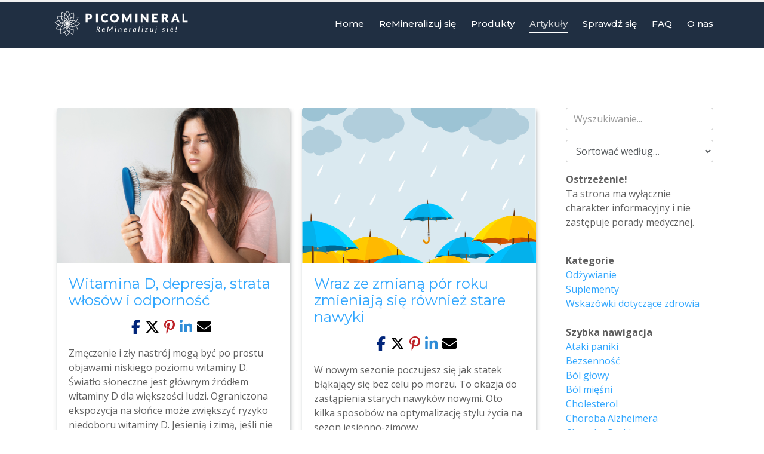

--- FILE ---
content_type: text/html; charset=UTF-8
request_url: https://www.picomineral.pl/blog/?tag=swiat%C5%82o-s%C5%82oneczne
body_size: 9234
content:
<!DOCTYPE html>
<html lang="en">

<head>
<link rel="alternate" type="application/rss+xml" title="Artykuły od Dr. Carolyn Dean Rna ReSet - Picomineral.pl"  href="/blog/?feed=rss">
  <!-- Required meta tags always come first -->
  <meta charset="utf-8">
  <meta name="viewport" content="width=device-width, initial-scale=1, shrink-to-fit=no">
  <meta http-equiv="x-ua-compatible" content="ie=edge">

	<!-- Head content such as meta tags and encoding options, etc -->
	
<!-- Global site tag (gtag.js) - Google Analytics -->
<script async src="https://www.googletagmanager.com/gtag/js?id=G-D4DNFNB0JW"></script>
<script>
 window.dataLayer = window.dataLayer || [];
 function gtag(){dataLayer.push(arguments);}
 gtag('js', new Date());

 gtag('config', 'G-D4DNFNB0JW');
</script>
<!-- Start cookieyes banner --> 
<script id="cookieyes" type="text/javascript" src="https://cdn-cookieyes.com/client_data/3d15dd2bddb0cc1c7be0dd44/script.js">
</script>
<!-- End cookieyes banner -->
<meta http-equiv="Content-Type" content="text/html; charset=utf-8" />
		<meta name="CHANGEFREQ" content="weekly" />
		<meta name="Author" content="ReMineralizuj się! - Picomineral.pl" />
		<meta name="description" content="ReMineralizuj się! - artykuły od Dr. Carolyn Dean - Artykuły z bloga RnA ReSet dostarczamy bezpośrednio w języku polskim. Picomineral.pl" />
		<meta name="robots" content="index, follow" />
		<link rel="apple-touch-icon" sizes="167x167" href="https://www.picomineral.pl/resources/medium.png" />
<link rel="apple-touch-icon" sizes="180x180" href="https://www.picomineral.pl/resources/picomineral-logo-pl-box.jpg" />
<link rel="apple-touch-icon" sizes="152x152" href="https://www.picomineral.pl/resources/small.png" />
<link rel="mask-icon" href="https://www.picomineral.pl/resources/picomineral-ico.png" color="rgba(0,0,0,1.00)" /><link rel="icon" type="image/png" href="https://www.picomineral.pl/resources/picomineral-ico.png" sizes="32x32" />
<link rel="icon" type="image/png" href="https://www.picomineral.pl/resources/picomineral-ico.png" sizes="16x16" />
<link rel="icon" type="image/png" href="https://www.picomineral.pl/resources/picomineral-ico.png" sizes="64x64" />

	<meta name="twitter:card" content="summary">
	<meta name="twitter:title" content="Artykuły od Dr. Carolyn Dean Rna ReSet - Picomineral.pl">
	<meta name="twitter:description" content="ReMineralizuj się! - artykuły od Dr. Carolyn Dean - Artykuły z bloga RnA ReSet dostarczamy bezpośrednio w języku polskim. Picomineral.pl">
	<meta name="twitter:image" content="https://www.picomineral.pl/resources/picomineral-fbsh-pl.jpg">
	<meta name="twitter:url" content="https://www.picomineral.pl/blog/index.php">
	<meta property="og:type" content="website">
	<meta property="og:site_name" content="Picomineral.pl">
	<meta property="og:title" content="Artykuły od Dr. Carolyn Dean Rna ReSet - Picomineral.pl">
	<meta property="og:description" content="ReMineralizuj się! - artykuły od Dr. Carolyn Dean - Artykuły z bloga RnA ReSet dostarczamy bezpośrednio w języku polskim. Picomineral.pl">
	<meta property="og:image" content="https://www.picomineral.pl/resources/picomineral-fbsh-pl.jpg">
	<meta property="og:url" content="https://www.picomineral.pl/blog/index.php">

	<!-- User defined head content -->
	

  <!-- Browser title -->
	<title>Artykuły od Dr. Carolyn Dean Rna ReSet - Picomineral.pl - Swiatło słoneczne</title>

  <!-- Main Theme Stylesheet -->
	<link rel="stylesheet" type="text/css" media="all" href="../rw_common/themes/Foundry/consolidated.css?rwcache=777300833" />
		

	<!-- RapidWeaver Color Picker Stylesheet -->
	

	<!-- Plugin injected code -->
			<link rel='stylesheet' type='text/css' media='all' href='../rw_common/plugins/stacks/stacks.css?rwcache=777300833' />
		<link rel='stylesheet' type='text/css' media='all' href='files/stacks_page_page13.css?rwcache=777300833' />
        <script type='text/javascript' charset='utf-8' src='../rw_common/plugins/stacks/jquery-2.2.4.min.js?rwcache=777300833'></script>
        
        <link rel="stylesheet" href="../rw_common/plugins/stacks/font-awesome.min.css?rwcache=777300833">
        
		
		<script type='text/javascript' charset='utf-8' src='files/stacks_page_page13.js?rwcache=777300833'></script>
        <meta name="formatter" content="Stacks v5.3.0 (6353)" >
		<meta class="stacks 5 stack version" id="com.elixir.stacks.foundryLinkedListItem" name="Item" content="2.4.5.0">
		<meta class="stacks 5 stack version" id="com.elixir.stacks.foundryHeader" name="Header" content="2.4.5.0">
		<meta class="stacks 5 stack version" id="com.instacks.poster2.tag.share" name="Share Icons" content="2.8.5">
		<meta class="stacks 5 stack version" id="com.elixir.stacks.foundryImage" name="Image" content="2.4.5.0">
		<meta class="stacks 5 stack version" id="text" name="Text" content="">
		<meta class="stacks 5 stack version" id="com.instacks.poster2.core" name="Core" content="2.8.5">
		<meta class="stacks 5 stack version" id="com.elixir.stacks.foundryMargins" name="Margins" content="2.4.5.0">
		<meta class="stacks 5 stack version" id="com.instacks.poster2.template.rw" name="RW Blog (Poster 1) Template" content="2.8.5">
		<meta class="stacks 5 stack version" id="com.elixir.stacks.TypefaceGoogleFont" name="Google Font" content="">
		<meta class="stacks 5 stack version" id="com.onelittledesigner.stacks.Simple_Divider" name="Simple Divider" content="1.4.2">
		<meta class="stacks 5 stack version" id="com.elixir.stacks.foundryBreadcrumb" name="Breadcrumb" content="2.4.5.0">
		<meta class="stacks 5 stack version" id="com.instacks.poster2.main" name=" Poster 2" content="2.8.5">
		<meta class="stacks 5 stack version" id="com.elixir.stacks.foundryTypeface" name="Typeface" content="2.4.5.0">
		<meta class="stacks 5 stack version" id="com.elixir.stacks.foundryLinkedList" name="Linked List" content="2.4.5.0">
		<meta class="stacks 5 stack version" id="com.elixir.stacks.foundryColumns" name="Columns" content="2.4.5.0">
		<meta class="stacks 5 stack version" id="html" name="HTML" content="">
		<meta class="stacks 5 stack version" id="com.elixir.stacks.foundryReveal" name="Reveal" content="2.4.5.0">
		<meta class="stacks 5 stack version" id="com.elixir.stacks.foundryContainer" name="Container" content="2.4.5.0">
		<meta class="stacks 5 stack version" id="com.elixir.stacks.foundryBanner" name="Banner" content="2.4.5.0">
		<meta class="stacks 5 stack version" id="com.instacks.poster2.folder" name="Markdown Folder" content="2.8.5">
		<meta class="stacks 5 stack version" id="com.elixir.stacks.foundryButton" name="Button" content="2.4.5.0">
		<meta class="stacks 5 stack version" id="com.elixir.stacks.foundryScrollToTop" name="Scroll to Top" content="2.4.5.0">
		<meta class="stacks 5 stack version" id="com.elixir.stacks.foundryParagraph" name="Paragraph" content="2.4.5.0">
		<meta class="stacks 5 stack version" id="com.elixir.stacks.foundryDivider" name="Divider" content="2.4.5.0">
		<meta class="stacks 5 stack version" id="com.elixir.stacks.foundry" name="Foundry" content="2.4.5.0">
		<meta class="stacks 5 stack version" id="com.bigwhiteduck.stacks.menulab.chroma" name="Chroma" content="1.1.1">
		<meta class="stacks 5 stack version" id="com.elixir.stacks.foundryNavigationBar" name="Nav. Bar" content="2.4.5.0">
		<meta class="stacks 5 stack version" id="com.habitualshaker.scroller" name="Scroller" content="1.0.4">
		<meta class="stacks 5 stack version" id="com.instacks.poster2.search" name="Search / Sort" content="2.8.5">
		
<link rel="stylesheet" href="../rw_common/plugins/stacks/poster2/css/baguetteBox.min.css?rwcache=777300833">


<link rel="stylesheet" href="../rw_common/plugins/stacks/poster2/css/instacks-fontawesome.css?rwcache=777300833">



</head>

<body class="antialiased">
  <div class="blur_wrapper">

  	




<div id='stacks_out_1' class='stacks_top'><div id='stacks_in_1' class=''><div id='stacks_out_541' class='stacks_out'><div id='stacks_in_541' class='stacks_in '><div id='stacks_out_541_1' class='stacks_out'><div id='stacks_in_541_1' class='stacks_in com_elixir_stacks_foundry_stack'>




<!-- Foundry -->


</div></div><div id='stacks_out_541_3' class='stacks_out'><div id='stacks_in_541_3' class='stacks_in com_elixir_stacks_foundryTypeface_stack'>
	







<link href="https://fonts.googleapis.com/css?family=Montserrat:400,400i,500,700,700i," rel="stylesheet">









<link href="https://fonts.googleapis.com/css?family=Open Sans:400,400i,700,700i," rel="stylesheet">









</div></div></div></div><div id='stacks_out_954' class='stacks_out'><div id='stacks_in_954' class='stacks_in com_habitualshaker_scroller_stack'><div class="scroller-header">

<div class="scroller-container">
  <div class="scroller-bar" id="scrollerBar"></div>
</div>
</div>
</div></div><div class='chroma ' id='stacks_in_542'> <div class='su-pad spacer-stacks_in_542  hide-never posSticky allow-overlay  	'></div> <div class='chroma-scroll pre-load facet-mb    mob-full-width  hide-never   is-sticky  slide-down slide-fresh  ' data-style=""> <div class='slide-head  '>  <div class='slice empty out'><div class='slice empty in'></div></div>  </div> <div class="su-content oc-toggle"> <div id='stacks_out_549' class='stacks_out'><div id='stacks_in_549' class='stacks_in com_elixir_stacks_foundryNavigationBar_stack'>






<div class="nav_bar_placeholder">

	<nav class="navigation_bar clearfix foundry-typeface-one f-bg" role="navigation">
		<div class="container navigation_container">

			<div id="stacks_in_549_mobile_navigation_toggle"><i class="fa fa-bars"></i></div>

			<div class="branding_logo">
				<a href="https://www.picomineral.pl/">
					
					<img src="files/custom_logo_img-549.png" alt=""></img>
					
				</a>
			</div>

			

			<div class="logo_float_clear"></div>  <!-- Clears float on mobile devices -->

				<ul><li><a href="../" rel="" class="nav_item">Home</a></li><li><a href="../remineralizuj-sie.html" rel="" class="nav_item">ReMineralizuj się</a></li><li><a href="../produkty-rna-reset-dr-carolyn-dean.html" rel="" class="nav_item">Produkty</a></li><li class="Selected"><a href="./" rel="" class="nav_item nav_active">Artykuły</a></li><li><a href="../test-niedobor-magnez.html" rel="" class="nav_item">Sprawdź się</a></li><li><a href="../faq.html" rel="" class="nav_item">FAQ</a></li><li><a href="../o-nas.html" rel="" class="nav_item">O nas</a></li></ul>

		</div>
	</nav>

</div>
<div style="clear: both;"></div>

</div></div> </div> </div> </div> 
<div id='stacks_out_600' class='stacks_out'><div id='stacks_in_600' class='stacks_in com_elixir_stacks_foundryMargins_stack'>

<div class="margins">
	<div id='stacks_out_602' class='stacks_out'><div id='stacks_in_602' class='stacks_in com_elixir_stacks_foundryContainer_stack'>


<div class="container">
	
		<div id='stacks_out_604' class='stacks_out'><div id='stacks_in_604' class='stacks_in com_elixir_stacks_foundryMargins_stack'>

<div class="margins">
	<div id='stacks_out_609' class='stacks_out'><div id='stacks_in_609' class='stacks_in com_yourhead_stacks_two_columns_stack'><div class='s3_row'>
	<div class='s3_column s3_column_left'><!-- Core 2.8.5 --><div id='stacks_out_1513' class='stacks_out'><div id='stacks_in_1513' class='stacks_in com_instacks_poster2_main_stack'><!--  Poster 2 2.8.5 -->






















<!-- url = /blogres -->








<div class="poster poster-list ">
<article id="stacks_in_1514_78" class="blog-entry poster-item poster-list-item  " data-poster-slug=witamina-d-depresja-wypadanie-wlosow-odpornosc data-poster-readmore-link="./?post=witamina-d-depresja-wypadanie-wlosow-odpornosc&amp;tag=swiatło-słoneczne" data-poster-back-link="" data-poster-title="Witamina D, depresja, strata włosów i odporność" data-poster-permalink="https://www.picomineral.pl/blog/?post=witamina-d-depresja-wypadanie-wlosow-odpornosc" data-poster-category="wskazówki-dotyczące-zdrowia " data-poster-tag="zmęczenie depresja infekcja wypadanie-włosów swiatło-słoneczne " data-poster-author="">
    
    <section>
        <div class="poster-header-content"><a href="./?post=witamina-d-depresja-wypadanie-wlosow-odpornosc&amp;tag=swiatło-słoneczne"><img src="https://www.picomineral.pl/blogres/witamina-d-depresja-wypadanie-wlosow-odpornosc.jpg" alt="Witamina D, depresja, strata włosów i odporność"></a></div>
    </section>
    
    <section>
        <div class="poster-body">
            
            
            <h3 class="blog-entry-title poster-title text-left theme_style foundry-typeface-one ">
            <a href="./?post=witamina-d-depresja-wypadanie-wlosow-odpornosc&amp;tag=swiatło-słoneczne" class="blog-permalink text-left theme_style foundry-typeface-one ">Witamina D, depresja, strata włosów i odporność</a>
            </h3>
            
            
            <div class="blog-entry-body poster-body-content">

<div id='stacks_out_1518' class='stacks_out'><div id='stacks_in_1518' class='stacks_in com_instacks_poster2_tag_share_stack'>



<div class="poster-social"><a class="poster-share" target="_blank" href="https://www.picomineral.pl/blog/?post=witamina-d-depresja-wypadanie-wlosow-odpornosc"></a><a class="poster-facebook" target="_blank" href="http://www.facebook.com/sharer.php?u=https%3A%2F%2Fwww.picomineral.pl%2Fblog%2F%3Fpost%3Dwitamina-d-depresja-wypadanie-wlosow-odpornosc"></a><a class="poster-twitter" target="_blank" href="https://twitter.com/intent/tweet?text=Witamina D, depresja, strata włosów i odporność&url=https://www.picomineral.pl/blog/?post=witamina-d-depresja-wypadanie-wlosow-odpornosc"></a><a class="poster-pinterest" target="_blank" href="http://pinterest.com/pin/create/button/?url=https://www.picomineral.pl/blog/?post=witamina-d-depresja-wypadanie-wlosow-odpornosc&description=Witamina D, depresja, strata włosów i odporność"></a><a class="poster-linkedin" target="_blank" href="https://www.linkedin.com/shareArticle?url=https://www.picomineral.pl/blog/?post=witamina-d-depresja-wypadanie-wlosow-odpornosc&title=Witamina D, depresja, strata włosów i odporność"></a><a class="poster-xing" target="_blank" href="https://www.xing.com/spi/shares/new?url=https://www.picomineral.pl/blog/?post=witamina-d-depresja-wypadanie-wlosow-odpornosc&title=Witamina D, depresja, strata włosów i odporność"></a><a class="poster-envelope" href="mailto:?subject=Witamina D, depresja, strata włosów i odporność&body=https://www.picomineral.pl/blog/?post=witamina-d-depresja-wypadanie-wlosow-odpornosc"></a></div>



</div></div>

                <p>Zmęczenie i zły nastrój mogą być po prostu objawami niskiego poziomu witaminy D. Światło słoneczne jest głównym źródłem witaminy D dla większości ludzi. Ograniczona ekspozycja na słońce może zwiększyć ryzyko niedoboru witaminy D. Jesienią i zimą, jeśli nie jesz dużo tłustych ryb, prawdopodobnie nie masz wystarczającej ilości witaminy D.</p>



                
                    <div class="blog-read-more poster-readmore"><a href="./?post=witamina-d-depresja-wypadanie-wlosow-odpornosc&amp;tag=swiatło-słoneczne">Czytaj dalej...</a></div>
                
                
                
                <p class="blog-entry-tags">Tagi: <a href="?tag=zmęczenie">Zmęczenie</a>, <a href="?tag=depresja">Depresja</a>, <a href="?tag=infekcja">Infekcja</a>, <a href="?tag=wypadanie-włosów">Wypadanie włosów</a>, <a href="?tag=swiatło-słoneczne">Swiatło słoneczne</a></p>
            </div>
        </div>
    <section>
</article>
<article id="stacks_in_1514_74" class="blog-entry poster-item poster-list-item  " data-poster-slug=wraz-ze-zmiana-por-roku-zmieniaja-sie-rowniez-stare-nawyki data-poster-readmore-link="./?post=wraz-ze-zmiana-por-roku-zmieniaja-sie-rowniez-stare-nawyki&amp;tag=swiatło-słoneczne" data-poster-back-link="" data-poster-title="Wraz ze zmianą pór roku zmieniają się również stare nawyki" data-poster-permalink="https://www.picomineral.pl/blog/?post=wraz-ze-zmiana-por-roku-zmieniaja-sie-rowniez-stare-nawyki" data-poster-category="suplementy " data-poster-tag="srebro swiatło-słoneczne układ-odpornościowy " data-poster-author="">
    
    <section>
        <div class="poster-header-content"><a href="./?post=wraz-ze-zmiana-por-roku-zmieniaja-sie-rowniez-stare-nawyki&amp;tag=swiatło-słoneczne"><img src="https://www.picomineral.pl/blogres/wraz-ze-zmiana-por-roku-zmieniaja-sie-rowniez-stare-nawyki.jpg" alt="Wraz ze zmianą pór roku zmieniają się również stare nawyki"></a></div>
    </section>
    
    <section>
        <div class="poster-body">
            
            
            <h3 class="blog-entry-title poster-title text-left theme_style foundry-typeface-one ">
            <a href="./?post=wraz-ze-zmiana-por-roku-zmieniaja-sie-rowniez-stare-nawyki&amp;tag=swiatło-słoneczne" class="blog-permalink text-left theme_style foundry-typeface-one ">Wraz ze zmianą pór roku zmieniają się również stare nawyki</a>
            </h3>
            
            
            <div class="blog-entry-body poster-body-content">

<div id='stacks_out_1518' class='stacks_out'><div id='stacks_in_1518' class='stacks_in com_instacks_poster2_tag_share_stack'>



<div class="poster-social"><a class="poster-share" target="_blank" href="https://www.picomineral.pl/blog/?post=wraz-ze-zmiana-por-roku-zmieniaja-sie-rowniez-stare-nawyki"></a><a class="poster-facebook" target="_blank" href="http://www.facebook.com/sharer.php?u=https%3A%2F%2Fwww.picomineral.pl%2Fblog%2F%3Fpost%3Dwraz-ze-zmiana-por-roku-zmieniaja-sie-rowniez-stare-nawyki"></a><a class="poster-twitter" target="_blank" href="https://twitter.com/intent/tweet?text=Wraz ze zmianą pór roku zmieniają się również stare nawyki&url=https://www.picomineral.pl/blog/?post=wraz-ze-zmiana-por-roku-zmieniaja-sie-rowniez-stare-nawyki"></a><a class="poster-pinterest" target="_blank" href="http://pinterest.com/pin/create/button/?url=https://www.picomineral.pl/blog/?post=wraz-ze-zmiana-por-roku-zmieniaja-sie-rowniez-stare-nawyki&description=Wraz ze zmianą pór roku zmieniają się również stare nawyki"></a><a class="poster-linkedin" target="_blank" href="https://www.linkedin.com/shareArticle?url=https://www.picomineral.pl/blog/?post=wraz-ze-zmiana-por-roku-zmieniaja-sie-rowniez-stare-nawyki&title=Wraz ze zmianą pór roku zmieniają się również stare nawyki"></a><a class="poster-xing" target="_blank" href="https://www.xing.com/spi/shares/new?url=https://www.picomineral.pl/blog/?post=wraz-ze-zmiana-por-roku-zmieniaja-sie-rowniez-stare-nawyki&title=Wraz ze zmianą pór roku zmieniają się również stare nawyki"></a><a class="poster-envelope" href="mailto:?subject=Wraz ze zmianą pór roku zmieniają się również stare nawyki&body=https://www.picomineral.pl/blog/?post=wraz-ze-zmiana-por-roku-zmieniaja-sie-rowniez-stare-nawyki"></a></div>



</div></div>

                <p>W nowym sezonie poczujesz się jak statek błąkający się bez celu po morzu. To okazja do zastąpienia starych nawyków nowymi. Oto kilka sposobów na optymalizację stylu życia na sezon jesienno-zimowy.</p>



                
                    <div class="blog-read-more poster-readmore"><a href="./?post=wraz-ze-zmiana-por-roku-zmieniaja-sie-rowniez-stare-nawyki&amp;tag=swiatło-słoneczne">Czytaj dalej...</a></div>
                
                
                
                <p class="blog-entry-tags">Tagi: <a href="?tag=srebro">Srebro</a>, <a href="?tag=swiatło-słoneczne">Swiatło słoneczne</a>, <a href="?tag=układ-odpornościowy">Układ odpornościowy</a></p>
            </div>
        </div>
    <section>
</article>
<article id="stacks_in_1514_10" class="blog-entry poster-item poster-list-item  " data-poster-slug=opalaj-sie-rozsadnie data-poster-readmore-link="./?post=opalaj-sie-rozsadnie&amp;tag=swiatło-słoneczne" data-poster-back-link="" data-poster-title="Opalaj się rozsądnie" data-poster-permalink="https://www.picomineral.pl/blog/?post=opalaj-sie-rozsadnie" data-poster-category="wskazówki-dotyczące-zdrowia " data-poster-tag="swiatło-słoneczne minerały osteoporoza " data-poster-author="">
    
    <section>
        <div class="poster-header-content"><a href="./?post=opalaj-sie-rozsadnie&amp;tag=swiatło-słoneczne"><img src="https://www.picomineral.pl/blogres/opalaj-sie-rozsadnie.jpg" alt="Opalaj się rozsądnie"></a></div>
    </section>
    
    <section>
        <div class="poster-body">
            
            
            <h3 class="blog-entry-title poster-title text-left theme_style foundry-typeface-one ">
            <a href="./?post=opalaj-sie-rozsadnie&amp;tag=swiatło-słoneczne" class="blog-permalink text-left theme_style foundry-typeface-one ">Opalaj się rozsądnie</a>
            </h3>
            
            
            <div class="blog-entry-body poster-body-content">

<div id='stacks_out_1518' class='stacks_out'><div id='stacks_in_1518' class='stacks_in com_instacks_poster2_tag_share_stack'>



<div class="poster-social"><a class="poster-share" target="_blank" href="https://www.picomineral.pl/blog/?post=opalaj-sie-rozsadnie"></a><a class="poster-facebook" target="_blank" href="http://www.facebook.com/sharer.php?u=https%3A%2F%2Fwww.picomineral.pl%2Fblog%2F%3Fpost%3Dopalaj-sie-rozsadnie"></a><a class="poster-twitter" target="_blank" href="https://twitter.com/intent/tweet?text=Opalaj się rozsądnie&url=https://www.picomineral.pl/blog/?post=opalaj-sie-rozsadnie"></a><a class="poster-pinterest" target="_blank" href="http://pinterest.com/pin/create/button/?url=https://www.picomineral.pl/blog/?post=opalaj-sie-rozsadnie&description=Opalaj się rozsądnie"></a><a class="poster-linkedin" target="_blank" href="https://www.linkedin.com/shareArticle?url=https://www.picomineral.pl/blog/?post=opalaj-sie-rozsadnie&title=Opalaj się rozsądnie"></a><a class="poster-xing" target="_blank" href="https://www.xing.com/spi/shares/new?url=https://www.picomineral.pl/blog/?post=opalaj-sie-rozsadnie&title=Opalaj się rozsądnie"></a><a class="poster-envelope" href="mailto:?subject=Opalaj się rozsądnie&body=https://www.picomineral.pl/blog/?post=opalaj-sie-rozsadnie"></a></div>



</div></div>

                <p>Witamina D ma ogromne znaczenie w naszym życiu. Jednak równie ważna jest wiedza, czy naprawdę potrzebujesz witaminy D, a jeśli tak, to jakiego rodzaju jest ona bezpieczna.


                
                    <div class="blog-read-more poster-readmore"><a href="./?post=opalaj-sie-rozsadnie&amp;tag=swiatło-słoneczne">Czytaj dalej...</a></div>
                
                
                
                <p class="blog-entry-tags">Tagi: <a href="?tag=swiatło-słoneczne">Swiatło słoneczne</a>, <a href="?tag=minerały">Minerały</a>, <a href="?tag=osteoporoza">Osteoporoza</a></p>
            </div>
        </div>
    <section>
</article>
</div>


<div class="poster-navigation ">
<span class="poster-navigation-page-text">Strona </span><span class="poster-navigation-page-counter">1 / 1</span>
</div>




<style>.poster-hide-in-list {display: none !important;}</style>
<style>.poster-navigation {display: none !important;}</style>
<script type="text/javascript">
document.addEventListener("DOMContentLoaded", function(event) { 
    stacks.com_instacks_poster2_main.replaceHtml(".poster-archive-categories", '<a href="?category=odżywianie">Odżywianie</a><br><a href="?category=suplementy">Suplementy</a><br><a href="?category=wskazówki-dotyczące-zdrowia">Wskazówki dotyczące zdrowia</a><br>');
    stacks.com_instacks_poster2_main.replaceHtml(".poster-archive-tags", '<a href="?tag=ataki-paniki">Ataki paniki</a><br><a href="?tag=bezsenność">Bezsenność</a><br><a href="?tag=ból-głowy">Ból głowy</a><br><a href="?tag=ból-mięśni">Ból mięśni</a><br><a href="?tag=cholesterol">Cholesterol</a><br><a href="?tag=choroba-alzheimera">Choroba Alzheimera</a><br><a href="?tag=choroba-parkinsona">Choroba Parkinsona</a><br><a href="?tag=cukrzyca">Cukrzyca</a><br><a href="?tag=depresja">Depresja</a><br><a href="?tag=detoksykacja">Detoksykacja</a><br><a href="?tag=energia">Energia</a><br><a href="?tag=energias">Energias</a><br><a href="?tag=funkcje-mózgu">Funkcje mózgu</a><br><a href="?tag=infekcja">Infekcja</a><br><a href="?tag=kamienie-nerkowe">Kamienie nerkowe</a><br><a href="?tag=ketoza">Ketoza</a><br><a href="?tag=kołatanie-serca">Kołatanie serca</a><br><a href="?tag=lęk">Lęk</a><br><a href="?tag=menopauza">Menopauza</a><br><a href="?tag=minerały">Minerały</a><br><a href="?tag=nadwaga">Nadwaga</a><br><a href="?tag=niskie-ciśnienie-krwi">Niskie ciśnienie krwi</a><br><a href="?tag=osteoporoza">Osteoporoza</a><br><a href="?tag=pamięć">Pamięć</a><br><a href="?tag=podrażnienie-jelit">Podrażnienie jelit</a><br><a href="?tag=problemy-jelitowe">Problemy jelitowe</a><br><a href="?tag=problemy-z-sercem">Problemy z sercem</a><br><a href="?tag=przerost-drożdży">Przerost drożdży</a><br><a href="?tag=regeneracja">Regeneracja</a><br><a href="?tag=równowaga-hormonalna">Równowaga hormonalna</a><br><a href="?tag=skurcze-mięśni">Skurcze mięśni</a><br><a href="?tag=srebro">Srebro</a><br><a href="?tag=stres">Stres</a><br><a href="?tag=swiatło-słoneczne">Swiatło słoneczne</a><br><a href="?tag=tarczyca">Tarczyca</a><br><a href="?tag=udar-mózgu">Udar mózgu</a><br><a href="?tag=układ-odpornościowy">Układ odpornościowy</a><br><a href="?tag=wahania-cukru">Wahania cukru</a><br><a href="?tag=wypadanie-włosów">Wypadanie włosów</a><br><a href="?tag=wysokie-ciśnienie-krwi">Wysokie ciśnienie krwi</a><br><a href="?tag=zakrzepy-krwi">Zakrzepy krwi</a><br><a href="?tag=zapalenie">Zapalenie</a><br><a href="?tag=zapalenie-stawów">Zapalenie stawów</a><br><a href="?tag=zaparcia">Zaparcia</a><br><a href="?tag=zespół-napięcia-przedmiesiączkowego">Zespół napięcia przedmiesiączkowego</a><br><a href="?tag=zgaga">Zgaga</a><br><a href="?tag=zmęczenie">Zmęczenie</a><br><a href="?tag=zwapnienie-tkanek">Zwapnienie tkanek</a><br>');
    stacks.com_instacks_poster2_main.replaceHtml(".poster-archive-date-year", '<a href="?date=2024">2024</a><br><a href="?date=2023">2023</a><br><a href="?date=2022">2022</a><br><a href="?date=2021">2021</a><br><a href="?date=2020">2020</a><br>');
    stacks.com_instacks_poster2_main.replaceHtml(".poster-archive-date-month", '<a href="?date=2024-02">2024-02</a><br><a href="?date=2023-12">2023-12</a><br><a href="?date=2023-11">2023-11</a><br><a href="?date=2023-08">2023-08</a><br><a href="?date=2023-07">2023-07</a><br><a href="?date=2023-06">2023-06</a><br><a href="?date=2023-04">2023-04</a><br><a href="?date=2023-03">2023-03</a><br><a href="?date=2023-02">2023-02</a><br><a href="?date=2022-12">2022-12</a><br><a href="?date=2022-11">2022-11</a><br><a href="?date=2022-10">2022-10</a><br><a href="?date=2022-08">2022-08</a><br><a href="?date=2022-07">2022-07</a><br><a href="?date=2022-06">2022-06</a><br><a href="?date=2022-03">2022-03</a><br><a href="?date=2021-11">2021-11</a><br><a href="?date=2021-10">2021-10</a><br><a href="?date=2021-06">2021-06</a><br><a href="?date=2021-05">2021-05</a><br><a href="?date=2021-04">2021-04</a><br><a href="?date=2021-03">2021-03</a><br><a href="?date=2021-01">2021-01</a><br><a href="?date=2020-12">2020-12</a><br><a href="?date=2020-11">2020-11</a><br><a href="?date=2020-10">2020-10</a><br><a href="?date=2020-09">2020-09</a><br><a href="?date=2020-08">2020-08</a><br><a href="?date=2020-07">2020-07</a><br><a href="?date=2020-06">2020-06</a><br><a href="?date=2020-04">2020-04</a><br><a href="?date=2020-03">2020-03</a><br>');
    stacks.com_instacks_poster2_main.replaceHtml(".poster-archive-authors", '');

	const url = window.location.href.match(/[^\/]+(?=\/$|$)/);
	const categorylinks = document.querySelectorAll(".poster-archive-categories a");
	[...categorylinks].forEach(function(link){
		if(link.href.match(/[^\/]+(?=\/$|$)/)[0] == url[0]){link.classList.add('active')}
	});
	const taglinks = document.querySelectorAll(".poster-archive-tags a");
	[...taglinks].forEach(function(link){
		if(link.href.match(/[^\/]+(?=\/$|$)/)[0] == url[0]){link.classList.add('active')}
	});
	const yearlinks = document.querySelectorAll(".poster-archive-date-year a");
	[...yearlinks].forEach(function(link){
		if(link.href.match(/[^\/]+(?=\/$|$)/)[0] == url[0]){link.classList.add('active')}
	});
	const monthlinks = document.querySelectorAll(".poster-archive-date-month a");
	[...monthlinks].forEach(function(link){
		if(link.href.match(/[^\/]+(?=\/$|$)/)[0] == url[0]){link.classList.add('active')}
	});
	const authorlinks = document.querySelectorAll(".poster-archive-authors a");
	[...authorlinks].forEach(function(link){
		if(link.href.match(/[^\/]+(?=\/$|$)/)[0] == url[0]){link.classList.add('active')}
	});
});
</script>
</div></div></div>
	<div class='s3_column s3_column_right'><div id='stacks_out_1520' class='stacks_out'><div id='stacks_in_1520' class='stacks_in com_instacks_poster2_search_stack'><form action="./" method="POST" accept-charset="utf-8" class="">


<div class="form-group">
<input id="stacks_in_1520_search" class="form-control" type="text" name="search" placeholder="Wyszukiwanie..." value="">
</div>


<div class="form-group">
<select id="stacks_in_1520_sort_by" class="form-control" name="sort_by" onchange="this.form.submit()">
<option value="" selected disabled hidden>Sortować według…</option>

<option value="date_asc" >Data (rosnąco)</option>
<option value="date_desc" >Data (malejąco)</option>


<option value="title_asc" >Nazwa (rosnąco)</option>
<option value="title_desc" >Nazwa (malejąco)</option>

</select>
</div>


</form></div></div><div id='stacks_out_944' class='stacks_out'><div id='stacks_in_944' class='stacks_in text_stack'><strong>Ostrzeżenie! </strong><br />Ta strona ma wyłącznie charakter informacyjny i nie zastępuje porady medycznej.</div></div><div id='stacks_out_946' class='stacks_out'><div id='stacks_in_946' class='stacks_in com_onelittledesigner_stacks_Simple_Divider_stack'><div id="simpleDivider_stacks_in_946" class="bgImageOff transparentOn">
	<div class="theDivider1"></div>
</div></div></div><div id='stacks_out_947' class='stacks_out'><div id='stacks_in_947' class='stacks_in html_stack'><b>Kategorie</b><br>
<span class="poster-archive-categories"></span>
<br>
<b>Szybka nawigacja</b><br>
<span class="poster-archive-tags"></span></div></div><div id='stacks_out_949' class='stacks_out'><div id='stacks_in_949' class='stacks_in com_onelittledesigner_stacks_Simple_Divider_stack'><div id="simpleDivider_stacks_in_949" class="bgImageOff transparentOn">
	<div class="theDivider1"></div>
</div></div></div><div id='stacks_out_950' class='stacks_out'><div id='stacks_in_950' class='stacks_in text_stack'><strong>Wyłączenie odpowiedzialności!</strong><br />Nie badamy, nie diagnozujemy, nie leczymy ani nie pr&oacute;bujemy zapobiegać chorobom, a żadna rada lub oświadczenie klient&oacute;w, kt&oacute;rzy zostawili nam recenzje w jakikolwiek spos&oacute;b, nie implikuje jakiegokolwiek wpływu na zdrowie wynikającego z używania naszych produkt&oacute;w. Wyniki będą się r&oacute;żnić. Wszelkie oświadczenia zawarte na tej stronie nie zastępują porady medycznej, zapobiegania ani leczenia.</div></div></div>
</div></div></div>
</div>
</div></div><div id='stacks_out_953' class='stacks_out'><div id='stacks_in_953' class='stacks_in com_elixir_stacks_foundryDivider_stack'>


	<hr class="m-y-md foundry-divider-simple">

</div></div>
	
</div>
</div></div>
</div>
</div></div><div id='stacks_out_1525' class='stacks_out'><div id='stacks_in_1525' class='stacks_in com_elixir_stacks_foundryBanner_stack'>


<div class="nav_pairing">
	<div class="banner" >
			<div class="banner_inner">
				<div class="banner_content">
					<div class="container">
						<div id='stacks_out_1526' class='stacks_out'><div id='stacks_in_1526' class='stacks_in com_elixir_stacks_foundryContainer_stack'>


<div class="container">
	
		<div id='stacks_out_1534' class='stacks_out'><div id='stacks_in_1534' class='stacks_in com_elixir_stacks_foundryReveal_stack'>


<div class="stacks_in_1534_foundry_reveal fadeInLeft" data-wow-duration="1000ms" data-wow-offset="0" data-wow-delay="0ms">
	<div id='stacks_out_1536' class='stacks_out'><div id='stacks_in_1536' class='stacks_in com_elixir_stacks_foundryHeader_stack'>

<div class="text-xs-center">
	
	<h4 class="color_picker  "><span id='stacks_in_1538'>Czy cierpisz na niedobór magnezu?</span></h4>
	
</div>
</div></div>
</div></div></div><div id='stacks_out_1530' class='stacks_out'><div id='stacks_in_1530' class='stacks_in com_elixir_stacks_foundryReveal_stack'>


<div class="stacks_in_1530_foundry_reveal fadeInRight" data-wow-duration="1000ms" data-wow-offset="0" data-wow-delay="0ms">
	<div id='stacks_out_1532' class='stacks_out'><div id='stacks_in_1532' class='stacks_in com_elixir_stacks_foundryButton_stack'>

<div class="button-base-margin text-xs-center">
<a role="button" href="../test-niedobor-magnez.html" rel="" onclick="" target="" id="" class=" btn btn-lg btn-warning  " >Sprawdź się!</a>
</div></div></div>
</div></div></div>
	
</div>
</div></div>
					</div>
				</div>
			</div>

			
	</div>

		
</div>




</div></div><div id='stacks_out_545' class='stacks_out'><div id='stacks_in_545' class='stacks_in '><div id='stacks_out_545_1' class='stacks_out'><div id='stacks_in_545_1' class='stacks_in com_elixir_stacks_foundryMargins_stack'>

<div class="margins">
	<div id='stacks_out_545_2' class='stacks_out'><div id='stacks_in_545_2' class='stacks_in com_elixir_stacks_foundryContainer_stack'>


<div class="container">
	
		<div id='stacks_out_545_3' class='stacks_out'><div id='stacks_in_545_3' class='stacks_in com_elixir_stacks_foundryColumns_stack'>



<div class="row   equal">


	<!-- Column One -->
	<div class="foundry_column foundry_column_one col-xs-12 col-md-4   col-lg-4  "><div class="inner_column_content"><div id='stacks_out_545_5' class='stacks_out'><div id='stacks_in_545_5' class='stacks_in com_elixir_stacks_foundryHeader_stack'>

<div class="text-xs-left">
	
	<h6 class="color_picker  ">Picomineral.pl</h6>
	
</div>
</div></div><div id='stacks_out_545_7' class='stacks_out'><div id='stacks_in_545_7' class='stacks_in com_elixir_stacks_foundryParagraph_stack'>

<p class='foundry-paragraph-override color_picker  color_picker  text-xs-left '>

	ReMineralizuj się! Wysoko przyswajalne minerały od Dr. Carolyn Dean - RnA ReSet

</p>


</div></div></div></div>



	<!-- Column Two -->
	<div class="foundry_column foundry_column_two col-xs-12 col-md-5   col-lg-5   "><div class="inner_column_content"><div id='stacks_out_545_10' class='stacks_out'><div id='stacks_in_545_10' class='stacks_in com_elixir_stacks_foundryHeader_stack'>

<div class="text-xs-left">
	
	<h6 class="color_picker  ">Wiadomości</h6>
	
</div>
</div></div><div id='stacks_out_545_12' class='stacks_out'><div id='stacks_in_545_12' class='stacks_in com_elixir_stacks_foundryLinkedList_stack'>

<ul class="nav  text-xs-left ">
	<li class="nav-item stacks_in_545_63_linked_list_item">
  <a rel="" id="" target="" rel="" onclick="" class="nav-link  default " href="https://www.picomineral.pl/blog/?post=najlepiej-przyswajany-magnez"><i class="fa fa-newspaper-o fa-fw"></i> Najlepiej przyswajalny magnez</a>
  
    <div class="stacks_in_545_63_linked_list_description foundry-base-margin">
      Dlaczego ReMag jest najlepiej przyswajalnym magnezem i dlaczego ma ogromną wartość dla wielu osób.
    </div>
  
</li>
<li class="nav-item stacks_in_545_13_linked_list_item">
  <a rel="" id="" target="" rel="" onclick="" class="nav-link  default " href="https://www.picomineral.pl/blog/?post=czujes-sie-magnez-lepiej"><i class="fa fa-newspaper-o fa-fw"></i> Czy czujesz się lepiej po magnezie?</a>
  
    <div class="stacks_in_545_13_linked_list_description foundry-base-margin">
      Kontynuacja jednego z najbardziej udanych artykułów zatytułowanych: Czy czujesz się gorzej po magnezie. Tutaj ponownie otrzymasz wspaniałe porady na temat ogólnego stanu zdrowia i zużycia minerałów.
    </div>
  
</li>
<li class="nav-item stacks_in_545_62_linked_list_item">
  <a rel="" id="" target="" rel="" onclick="" class="nav-link  default " href="https://www.picomineral.pl/blog/?post=czujes-sie-magnez-gorzej"><i class="fa fa-newspaper-o fa-fw"></i> Czy czujesz się gorzej po magnezie?</a>
  
    <div class="stacks_in_545_62_linked_list_description foundry-base-margin">
      Jak na pewno wiesz, uważamy magnez za jeden z najważniejszych minerałów dla utrzymania dobrego zdrowia. Niestety, niektórzy ludzie są w tak złym stanie, że ich magnez może nawet pogorszyć ich stan.
    </div>
  
</li>

</ul>
</div></div></div></div>




	<!-- Column Three -->
	<div class="foundry_column foundry_column_three col-xs-12 col-md-3   col-lg-3   "><div class="inner_column_content"><div id='stacks_out_545_18' class='stacks_out'><div id='stacks_in_545_18' class='stacks_in com_elixir_stacks_foundryHeader_stack'>

<div class="text-xs-left">
	
	<h6 class="color_picker  ">Strony</h6>
	
</div>
</div></div><div id='stacks_out_545_20' class='stacks_out'><div id='stacks_in_545_20' class='stacks_in com_elixir_stacks_foundryParagraph_stack'>

<p class='foundry-paragraph-override color_picker  color_picker  text-xs-left '>

	- <a href="../" title="Strona główna">Strona gł&oacute;wna</a><br />- <a href="../remineralizuj-sie.html" title="ReMineralizuj się">ReMineralizuj się</a><br />- <a href="../produkty-rna-reset-dr-carolyn-dean.html" title="Produkty">Produkty</a><br />- <a href="./" title="Artykuły">Artykuły</a><br />- <a href="../test-niedobor-magnez.html" title="Sprawdź się">Sprawdź się</a><br />- <a href="../faq.html" title="FAQ">FAQ</a><br />- <a href="../o-nas.html" title="O nas">O nas</a><br />- <a href="../sitemap.html" title="Sitemap">Sitemap</a>

</p>


</div></div></div></div>





</div>
</div></div><div id='stacks_out_545_61' class='stacks_out'><div id='stacks_in_545_61' class='stacks_in com_elixir_stacks_foundryBreadcrumb_stack'>




	<div class="text-xs-left">
		<ol class="breadcrumb"><li class="breadcrumb_item"><a href="../">Home</a></li><li class="breadcrumb_item"><a href="./">Artykuły</a></li></ol>
	</div>
</div></div>
	
</div>
</div></div>
</div>
</div></div></div></div><div id='stacks_out_546' class='stacks_out'><div id='stacks_in_546' class='stacks_in '><div id='stacks_out_546_1' class='stacks_out'><div id='stacks_in_546_1' class='stacks_in com_elixir_stacks_foundryContainer_stack'>


<div class="container">
	
		<div id='stacks_out_546_2' class='stacks_out'><div id='stacks_in_546_2' class='stacks_in com_elixir_stacks_foundryColumns_stack'>



<div class="row   equal">


	<!-- Column One -->
	<div class="foundry_column foundry_column_one col-xs-12 col-md-9   col-lg-9  "><div class="inner_column_content"><div id='stacks_out_546_26' class='stacks_out'><div id='stacks_in_546_26' class='stacks_in com_elixir_stacks_foundryImage_stack'>

		<div class=" text-xs-center text-md-center text-lg-center foundry-image-wrapper">
			<a href="../" rel="" target="" onclick="" id="" class=""> 
				
				
				<img src="files/image_stack_img-26-9CB.png" alt="Picomineral.pl" draggable="false" class="img-fluid " ></img>
				

				

				

				 </a>
		</div>
		
		
		
		</div></div><div id='stacks_out_546_39' class='stacks_out'><div id='stacks_in_546_39' class='stacks_in com_elixir_stacks_foundryLinkedList_stack'>

<ul class="nav nav-inline text-xs-center ">
	<li class="nav-item stacks_in_546_53_linked_list_item">
  <a rel="" id="" target="_blank" rel="" onclick="" class="nav-link  default " href="https://www.picomineral.com"> English</a>
  
</li>
<li class="nav-item stacks_in_546_42_linked_list_item">
  <a rel="" id="" target="_blank" rel="" onclick="" class="nav-link  default " href="https://www.picomineral.cz"> Česko</a>
  
</li>
<li class="nav-item stacks_in_546_43_linked_list_item">
  <a rel="" id="" target="_blank" rel="" onclick="" class="nav-link  default " href="https://www.picomineral.de"> Deutschland</a>
  
</li>
<li class="nav-item stacks_in_546_44_linked_list_item">
  <a rel="" id="" target="_blank" rel="" onclick="" class="nav-link  default " href="https://www.picomineral.es"> España</a>
  
</li>
<li class="nav-item stacks_in_546_45_linked_list_item">
  <a rel="" id="" target="_blank" rel="" onclick="" class="nav-link  default " href="https://www.picomineral.fr"> France</a>
  
</li>
<li class="nav-item stacks_in_546_46_linked_list_item">
  <a rel="" id="" target="_blank" rel="" onclick="" class="nav-link  default " href="https://www.picomineral.it"> Italia</a>
  
</li>
<li class="nav-item stacks_in_546_47_linked_list_item">
  <a rel="" id="" target="_blank" rel="" onclick="" class="nav-link  default " href="https://www.picomineral.hu"> Magyarország</a>
  
</li>
<li class="nav-item stacks_in_546_48_linked_list_item">
  <a rel="" id="" target="_blank" rel="" onclick="" class="nav-link  default " href="https://www.picomineral.nl"> Nederland</a>
  
</li>
<li class="nav-item stacks_in_546_50_linked_list_item">
  <a rel="" id="" target="_blank" rel="" onclick="" class="nav-link  default " href="https://www.picomineral.pl"> Polska</a>
  
</li>
<li class="nav-item stacks_in_546_52_linked_list_item">
  <a rel="" id="" target="_blank" rel="" onclick="" class="nav-link  default " href="https://www.picomineral.sk"> Slovensko</a>
  
</li>

</ul>
</div></div></div></div>








</div>
</div></div><div id='stacks_out_546_12' class='stacks_out'><div id='stacks_in_546_12' class='stacks_in com_elixir_stacks_foundryScrollToTop_stack'>



<div id="scrollToTopButton" class="stacks_in_546_12-scroll-to-top-btn btn btn-primary animated bounceOutDown   ">
	<i class="fa fa-angle-up"></i>
</div>


</div></div>
	
</div>
</div></div></div></div></div></div>
<script src="../rw_common/plugins/stacks/poster2/js/baguetteBox.min.js?rwcache=777300833"></script>


<script src="../rw_common/plugins/stacks/poster2/js/macy.js?rwcache=777300833"></script>


<script src="../rw_common/plugins/stacks/poster2/js/reframe.min.js?rwcache=777300833"></script>


<script src="../rw_common/plugins/stacks/poster2/js/scrollreveal.min.js?rwcache=777300833"></script>




  </div>

  <!-- Base RapidWeaver Javascript -->
  <script src="../rw_common/themes/Foundry/javascript.js?rwcache=777300833"></script>

  <!-- Load jQuery -->
  <script src="../rw_common/themes/Foundry/js/jquery.min.js?rwcache=777300833"></script>

  <!-- Tether.js || used for tooltips -->
	<script src="../rw_common/themes/Foundry/js/tether.min.js?rwcache=777300833"></script>

	<!-- Latest compiled and minified JavaScript -->
	<script src="../rw_common/themes/Foundry/js/bootstrap.min.js?rwcache=777300833"></script>

	<!-- Style variations -->
	

	<!-- User defined javascript -->
	

  <!-- User defined styles -->
	<style type="text/css" media="all">.poster-detail .poster-title a 
{
	font-size:30px !important;
	font-weight: bold;	
}
.poster-detail h2
{
	font-size:24px !important;
	padding-top:15px;
	padding-bottom:15px;
	font-weight: bold;
}
.poster-detail h3
{
	font-size:20px !important;		padding-top:10px;
	padding-bottom:5px;
	font-weight: bold;
}
.poster-detail h4
{
	font-size:16px !important;		padding-top:10px;
	padding-bottom:5px;
	font-weight: bold;
}
.poster-detail blockquote {
  display: block;
  margin-top: 2em;
  margin-bottom: 2em;
  margin-left: 0px;
  margin-right: 0px;
  border-left: 3px solid #10A3FD;
  padding: 30px;
  padding-bottom: 10px;
  background: #eee;
  font-style: italic;
}</style>

	<script>
		// Initializes dropdowns
		$('.dropdown-toggle').dropdown();

		// Initializes popovers
		$(function () {
		  $('[data-toggle="popover"]').popover()
		});
	</script>

  <!-- Foundry theme v1.0.1 -->

<!--Start of Tawk.to Script-->
<script type="text/javascript">
var Tawk_API=Tawk_API||{}, Tawk_LoadStart=new Date();
(function(){
var s1=document.createElement("script"),s0=document.getElementsByTagName("script")[0];
s1.async=true;
s1.src='https://embed.tawk.to/5e6792e9eec7650c331f40ee/default';
s1.charset='UTF-8';
s1.setAttribute('crossorigin','*');
s0.parentNode.insertBefore(s1,s0);
})();
</script>
<!--End of Tawk.to Script--></body>

</html>
